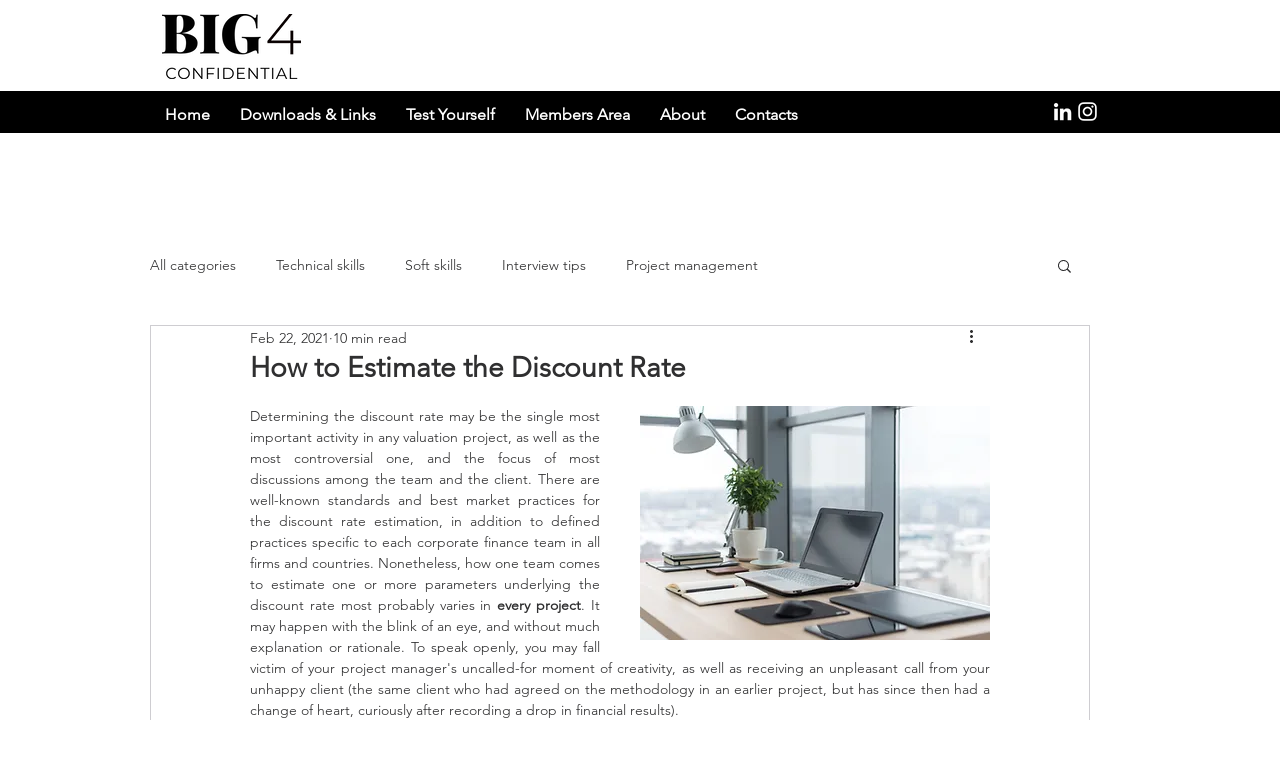

--- FILE ---
content_type: text/html; charset=utf-8
request_url: https://www.google.com/recaptcha/api2/aframe
body_size: 268
content:
<!DOCTYPE HTML><html><head><meta http-equiv="content-type" content="text/html; charset=UTF-8"></head><body><script nonce="6haN9HC_4j12XmUNMsfX4w">/** Anti-fraud and anti-abuse applications only. See google.com/recaptcha */ try{var clients={'sodar':'https://pagead2.googlesyndication.com/pagead/sodar?'};window.addEventListener("message",function(a){try{if(a.source===window.parent){var b=JSON.parse(a.data);var c=clients[b['id']];if(c){var d=document.createElement('img');d.src=c+b['params']+'&rc='+(localStorage.getItem("rc::a")?sessionStorage.getItem("rc::b"):"");window.document.body.appendChild(d);sessionStorage.setItem("rc::e",parseInt(sessionStorage.getItem("rc::e")||0)+1);localStorage.setItem("rc::h",'1769365138201');}}}catch(b){}});window.parent.postMessage("_grecaptcha_ready", "*");}catch(b){}</script></body></html>